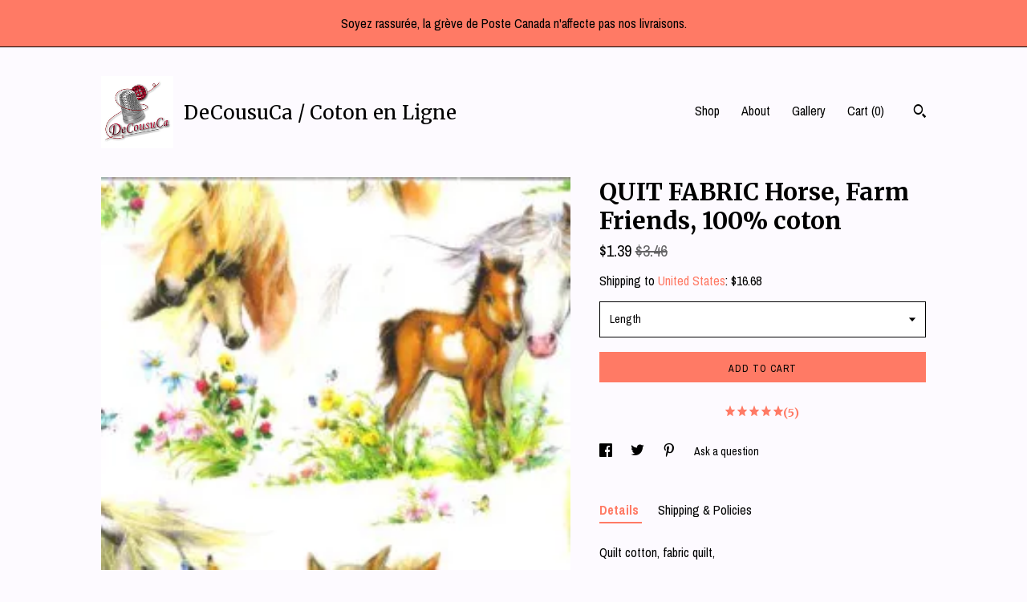

--- FILE ---
content_type: text/html; charset=UTF-8
request_url: https://www.decousuca.com/listing/1353740553/quit-fabric-horse-farm-friends-100-coton
body_size: 16211
content:
<!DOCTYPE html>
<html prefix="og: http://ogp.me/ns#" lang="en">
    <head>
        <meta name="viewport" content="width=device-width, initial-scale=1, user-scalable=yes"/><meta property="content-type" content="text/html; charset=UTF-8" />
    <meta property="X-UA-Compatible" content="IE=edge" /><link rel="icon" href="https://i.etsystatic.com/10908009/r/isla/2c771e/49529041/isla_75x75.49529041_k9az4j7q.jpg" type="image/x-icon" /><meta name="description" content="Quilt cotton, fabric quilt, 100% cottonFE 9 X22 (23cm x 55cm)FQ 18 X22 (55cm x 55cm)1/4 yard 9 X44 (23cm x 110cm)1/2 yard 18 X44 (45cm x 110cm)3/4 yard 27 X44 (70cm x 110cm)1 yard 36 X44 (90cm x 110cm)Perfect for quilt, apron, curtain, garment, pillowcase and many projects.Company: QUILTERS CHOICEC" />

<meta property="og:url" content="https://www.decousuca.com//listing/1353740553/quit-fabric-horse-farm-friends-100-coton" />
<meta property="og:type" content="product" />
<meta property="og:title" content="QUIT FABRIC Horse, Farm Friends, 100% coton" />
<meta property="og:description" content="Quilt cotton, fabric quilt, 100% cottonFE 9 X22 (23cm x 55cm)FQ 18 X22 (55cm x 55cm)1/4 yard 9 X44 (23cm x 110cm)1/2 yard 18 X44 (45cm x 110cm)3/4 yard 27 X44 (70cm x 110cm)1 yard 36 X44 (90cm x 110cm)Perfect for quilt, apron, curtain, garment, pillowcase and many projects.Company: QUILTERS CHOICEC" />
<meta property="og:image" content="https://i.etsystatic.com/10908009/r/il/837f53/4422648547/il_fullxfull.4422648547_1zoa.jpg" />
<meta property="og:site_name" content="DeCousuCa / Coton en Ligne" />

<meta name="twitter:card" content="summary_large_image" />
<meta name="twitter:title" content="QUIT FABRIC Horse, Farm Friends, 100% coton" />
<meta name="twitter:description" content="Quilt cotton, fabric quilt, 100% cottonFE 9 X22 (23cm x 55cm)FQ 18 X22 (55cm x 55cm)1/4 yard 9 X44 (23cm x 110cm)1/2 yard 18 X44 (45cm x 110cm)3/4 yard 27 X44 (70cm x 110cm)1 yard 36 X44 (90cm x 110cm)Perfect for quilt, apron, curtain, garment, pillowcase and many projects.Company: QUILTERS CHOICEC" />
<meta name="twitter:image" content="https://i.etsystatic.com/10908009/r/il/837f53/4422648547/il_fullxfull.4422648547_1zoa.jpg" /><link rel="canonical" href="https://www.decousuca.com/listing/1353740553/quit-fabric-horse-farm-friends-100-coton" /><script nonce="WTaUufX6mzpo5EAo+KpOrUQK">
    !function(e){var r=e.__etsy_logging={};r.errorQueue=[],e.onerror=function(e,o,t,n,s){r.errorQueue.push([e,o,t,n,s])},r.firedEvents=[];r.perf={e:[],t:!1,MARK_MEASURE_PREFIX:"_etsy_mark_measure_",prefixMarkMeasure:function(e){return"_etsy_mark_measure_"+e}},e.PerformanceObserver&&(r.perf.o=new PerformanceObserver((function(e){r.perf.e=r.perf.e.concat(e.getEntries())})),r.perf.o.observe({entryTypes:["element","navigation","longtask","paint","mark","measure","resource","layout-shift"]}));var o=[];r.eventpipe={q:o,logEvent:function(e){o.push(e)},logEventImmediately:function(e){o.push(e)}};var t=!(Object.assign&&Object.values&&Object.fromEntries&&e.Promise&&Promise.prototype.finally&&e.NodeList&&NodeList.prototype.forEach),n=!!e.CefSharp||!!e.__pw_resume,s=!e.PerformanceObserver||!PerformanceObserver.supportedEntryTypes||0===PerformanceObserver.supportedEntryTypes.length,a=!e.navigator||!e.navigator.sendBeacon,p=t||n,u=[];t&&u.push("fp"),s&&u.push("fo"),a&&u.push("fb"),n&&u.push("fg"),r.bots={isBot:p,botCheck:u}}(window);
</script>
        <title>QUIT FABRIC Horse, Farm Friends, 100% coton</title>
    <link rel="stylesheet" href="https://www.etsy.com/ac/sasquatch/css/custom-shops/themes/trellis/main.2ee84c9600b38b.css" type="text/css" />
        <style id="font-style-override">
    @import url(https://fonts.googleapis.com/css?family=Merriweather:400,700|Archivo+Narrow:400,700);

    body, .btn, button {
        font-family: 'Archivo Narrow';
    }

    h1, .h1, h2, .h2, h3, .h3, h4,
    .h4, h5, .h5, h6, .h6 {
        font-family: 'Merriweather';
        font-weight: 700;
    }

    strong, .strong {
        font-weight: 700;
    }

    .primary-font {
        font-family: 'Merriweather';
    }

    .secondary-font {
        font-family: 'Archivo Narrow';
    }

</style>
        <style id="theme-style-overrides"> .compact-header .nav-toggle .patty, .compact-header .nav-toggle:before, .compact-header .nav-toggle:after {  background: #000000; } .compact-header .nav-wrapper, .compact-header nav {  background: #fdfaff; } body, .shop-sections-nav .shop-sections-menu ul, .header .site-search .search {  background: #fdfaff; } .header .site-search .search::after {  border-bottom-color: #fdfaff; } body, a, .cart-trigger, .search-trigger, .featured-listings .featured-listings-slide .listing-details, .reviews .anchor-destination {  color: #000000; } .btn {  background: #ff7a65;  border-color: #ff7a65;  color: #000000; } .btn:hover {  background: #ff7a65; } footer .divider {  border: none; } .listing-tabs .tab-triggers .tab-selected {  color: #ff7a65;  border-color: #ff7a65; } .dot-indicators .slick-active button {  background: #ff7a65;  border-color: #ff7a65; } .dot-indicators button {  background: #000000; } .page-link.selected {  color: #ff7a65;  border-bottom: 1px solid #000; } .listing-description a, .tab-content a, .shipping-locale a, .cart .cart-shipping-total a:hover, .eu-dispute-content a, .reviews.anchor a {  color: #ff7a65; } .post-date > * {  background: #fdfaff; } .post-tags .post-tag {  background: #ff7a65;  color: #000000; } .pattern-blog.post-page .related-links a, .btn-link {  background: #fdfaff;  color: #000000; } .tab-content .eu-dispute-trigger-link {  color: #ff7a65; } .announcement {  background: #ff7a65;  color: #000000; } .module-event-item {  border-color: #ff7a65; }</style>
        
    </head>
    <body class="cart-dropdown with-announcement" data-nnc="3:1768849243:l7uwmNeH-7Y0lLgnTfu1xtGdiLiI:7a46eb4d90dd36ff05c0d5720971a732ef71acd87cca7840a40bf4ec053b4810" itemscope itemtype="http://schema.org/LocalBusiness">
        
        <div class="announcement with-link" data-ui="announcement">
    <a href="https://www.etsy.com/shop/decousuca">
        <span class="announcement-message">
            Soyez rassur&eacute;e, la gr&egrave;ve de Poste Canada n&#039;affecte pas nos livraisons.
        </span>
    </a>
</div>

<div class="content-wrapper">

    <header>
    <div class="full-header header left-brand-right-nav
    title-and-icon
    
    
            
            has-icon
        
    ">
        <div class=" col-group">
            <div class="col-xs-6 primary-font">
                        <a class="branding" href="/">
                            <div class="region region-global" data-region="global">
    <div class="module pages-module module-shop-icon module-295827803610 " data-module="shop-icon">
        <div class="module-inner" data-ui="module-inner">
            <img class="shop-icon" alt="" src="//i.etsystatic.com/10908009/r/isla/483c90/48583994/isla_75x75.48583994_f1s14upu.jpg" srcset="//i.etsystatic.com/10908009/r/isla/483c90/48583994/isla_fullxfull.48583994_f1s14upu.jpg 500w,//i.etsystatic.com/10908009/r/isla/483c90/48583994/isla_500x500.48583994_f1s14upu.jpg 500w,//i.etsystatic.com/10908009/r/isla/483c90/48583994/isla_360x360.48583994_f1s14upu.jpg 360w,//i.etsystatic.com/10908009/r/isla/483c90/48583994/isla_280x280.48583994_f1s14upu.jpg 280w,//i.etsystatic.com/10908009/r/isla/483c90/48583994/isla_180x180.48583994_f1s14upu.jpg 180w,//i.etsystatic.com/10908009/r/isla/483c90/48583994/isla_140x140.48583994_f1s14upu.jpg 140w,//i.etsystatic.com/10908009/r/isla/483c90/48583994/isla_75x75.48583994_f1s14upu.jpg 75w" />
        </div>
    </div>
</div>
                            <div class="region region-global" data-region="global">
    <div class="module pages-module module-shop-name module-140382168100 " data-module="shop-name">
        <div class="module-inner" data-ui="module-inner">
            <span class="module-shop-name-text shop-name" data-ui="text" itemprop="name">
    DeCousuCa / Coton en Ligne
</span>
        </div>
    </div>
</div>
                        </a>
            </div>

            <div class="col-xs-6">
                <ul class="nav">
                    
<li>
    <a href="/shop" >
        Shop
    </a>
</li>
                    
                    
<li>
    <a href="/about" >
        About
    </a>
</li>
                    
                    
<li>
    <a href="/gallery" >
        Gallery
    </a>
</li>

                    
                    <li class="nav-cart">                
                        <a href="#" data-module="cart-trigger" class="cart-trigger">
                            Cart (<span data-ui="cart-count">0</span>)
                        </a>
                    </li>
                    
                        <li>
                                <div data-module="search-trigger" class="site-search">
        <button class="ss-etsy ss-search search-trigger" data-ui="search-trigger" aria-label="Search"></button>
        <form data-ui="search-bar" class="search" action="/search">
            <input name="q" type="text" placeholder="Search..." aria-label="Search">
            <input class="btn" type="submit" value="Go">
        </form>
    </div>
                        </li>
                </ul>
            </div>
        </div>
    </div>
    
    <div data-module="hamburger-nav" class="compact-header title-and-icon
    
    
            
            has-icon
        
    ">
    <div class="nav-wrapper">
        <div class="col-group">
            <div class="col-xs-12">
                <button aria-label="toggle navigation" class="nav-toggle" data-ui="toggle">
                    <div class="patty"></div>
                </button>

                <div class="cart-trigger-wrapper">
                    <button data-module="cart-trigger" class="ss-etsy ss-cart cart-trigger" aria-label="Cart">
                        <span class="cart-count" data-ui="cart-count">0</span>
                    </button>
                </div>

                <div class="branding primary-font">
                    
                     <h2 class="h2 logo"> 
                                <a href="/">
            <div class="logo-image-and-title-container">
                <div class="logo-image-container">
                        <div class="region region-global" data-region="global">
    <div class="module pages-module module-shop-icon module-295827803610 " data-module="shop-icon">
        <div class="module-inner" data-ui="module-inner">
            <img class="shop-icon" alt="" src="//i.etsystatic.com/10908009/r/isla/483c90/48583994/isla_75x75.48583994_f1s14upu.jpg" srcset="//i.etsystatic.com/10908009/r/isla/483c90/48583994/isla_fullxfull.48583994_f1s14upu.jpg 500w,//i.etsystatic.com/10908009/r/isla/483c90/48583994/isla_500x500.48583994_f1s14upu.jpg 500w,//i.etsystatic.com/10908009/r/isla/483c90/48583994/isla_360x360.48583994_f1s14upu.jpg 360w,//i.etsystatic.com/10908009/r/isla/483c90/48583994/isla_280x280.48583994_f1s14upu.jpg 280w,//i.etsystatic.com/10908009/r/isla/483c90/48583994/isla_180x180.48583994_f1s14upu.jpg 180w,//i.etsystatic.com/10908009/r/isla/483c90/48583994/isla_140x140.48583994_f1s14upu.jpg 140w,//i.etsystatic.com/10908009/r/isla/483c90/48583994/isla_75x75.48583994_f1s14upu.jpg 75w" />
        </div>
    </div>
</div>
                </div>
                    <div class="region region-global" data-region="global">
    <div class="module pages-module module-shop-name module-140382168100 " data-module="shop-name">
        <div class="module-inner" data-ui="module-inner">
            <span class="module-shop-name-text shop-name" data-ui="text" itemprop="name">
    DeCousuCa / Coton en Ligne
</span>
        </div>
    </div>
</div>
            </div>
        </a>


                     </h2> 
                    
                </div>
            </div>
        </div>
        <nav>
            <ul>
                    <li>
                        <form data-ui="search-bar" class="search" action="/search">
                            <div class="input-prepend-item">
                                <span class="ss-icon ss-search"></span>
                            </div>
                            <input name="q" type="search" aria-label="Search" placeholder="Search...">
                        </form>
                    </li>

                
<li>
    <a href="/shop" >
        Shop
    </a>
</li>
                
                
<li>
    <a href="/about" >
        About
    </a>
</li>
                
                
<li>
    <a href="/gallery" >
        Gallery
    </a>
</li>

                
                    
<li>
    <a href="/contact-us" >
        Contact Us
    </a>
</li>            </ul>
        </nav>
    </div>

    <div class="blocker" data-ui="toggle"></div>
</div>
</header>
    <div class="col-group">
        <div class="col-xs-12 col-md-7">
                <div data-ui="stacked-images" class="image-carousel stacked-images">
    <div data-ui="slides">
            <img src="https://i.etsystatic.com/10908009/r/il/837f53/4422648547/il_fullxfull.4422648547_1zoa.jpg" data-ui="slide" class="listing-image zoom-image  clickable " alt="gallery photo"/>
            <img src="https://i.etsystatic.com/10908009/r/il/f1f6e7/4626296626/il_fullxfull.4626296626_a3g3.jpg" data-ui="slide" class="listing-image zoom-image  clickable " alt="gallery photo"/>
            <img src="https://i.etsystatic.com/10908009/r/il/060487/4662146311/il_fullxfull.4662146311_ixvn.jpg" data-ui="slide" class="listing-image zoom-image  clickable " alt="gallery photo"/>
            <img src="https://i.etsystatic.com/10908009/r/il/fffb54/1531799472/il_fullxfull.1531799472_nsbu.jpg" data-ui="slide" class="listing-image zoom-image  clickable " alt="gallery photo"/>
            <img src="https://i.etsystatic.com/10908009/r/il/a446bc/5143696774/il_fullxfull.5143696774_bs3r.jpg" data-ui="slide" class="listing-image zoom-image  clickable " alt="gallery photo"/>
    </div>
</div>

        </div>

        <div class="col-xs-12 col-md-5">
            <div class="listing-purchase-box mb-xs-3" data-module="listing-purchase-box">
    <h1 class="listing-title">
    QUIT FABRIC Horse, Farm Friends, 100% coton
</h1><p class="listing-price">
    <span>
                <span data-ui="price" class="price-with-discount">
                    <span data-ui="discounted-price"><span class='currency-symbol'>$</span><span class='currency-value'>1.39</span></span>
                    <span data-ui="base-price" class="line-through">$3.46</span>
                </span>

    </span>
</p>

    <img height="1" width="1" id="fb-view-content" data-title="QUIT FABRIC Horse, Farm Friends, 100% coton" style="display:none" src="https://www.facebook.com/tr?id=&amp;ev=ViewContent&amp;cd[currency]=USD&amp;cd[value]=3.46&amp;cd[content_name]=QUIT FABRIC Horse, Farm Friends, 100% coton"/>
                <div class="shipping-locale" data-module="shipping-trigger">
        <div class="shipping-locale-details " data-ui="shipping-locale-details">
            <span>Shipping to </span>
            <a href="#" data-ui="shipping-country">United States</a>:
            <span data-ui="free-shipping" class="hidden">Free</span>
            <span data-ui="shipping-cost">$16.68</span>
        </div>

    </div>
        <form data-ui="form">
    <div data-ui="variation-selects">
        <div class="custom-select" data-variation-select data-ui="custom-select" data-selected-prefix="Length: " data-error-text="Please select an option">
    <div class="custom-select-label"><br></div>
    <div class="caret"></div>

    <select name="listing_variation_id">
        <option value="" selected>
            Length
        </option>
        <option value="3044260880">
            FE 9&quot;X22&quot; ($1.39)
        </option>
        <option value="3059489085">
            FQ 18&#39;&#39; x 22&#39;&#39; ($2.27)
        </option>
        <option value="3059489087">
            1/4 yard 9&quot;X44&quot; ($2.27)
        </option>
        <option value="3044260886">
            1/2 yard 18&#39;&#39; X 44&#39;&#39; ($4.05)
        </option>
        <option value="3044260888">
            3/4 yard 27&#39;&#39; X 44&#39;&#39; ($5.65)
        </option>
        <option value="3044260890">
            1 yard 36&#39;&#39; X 44&quot; ($7.16)
        </option>
        <option value="3044260894">
            30cmX115cm (12&quot;X45&quot;) ($3.10)
        </option>
        <option value="3044260896">
            DEMI-MÈTRE 50X115CM ($5.39)
        </option>
        <option value="3059489091">
            AU MÈTRE 100X115CM ($8.05)
        </option>
    </select>
</div>

<input name="quantity" type="hidden" value="1" />

<input name="offeringId" type="hidden" value="" />
    </div>


    <div class="error-message hidden" data-ui="error-message" data-cart-error-msg="There was a cart error." data-multiple-errors-msg="Please select from the available options" data-generic-error="There was an error changing your options. Please try again in a few minutes." data-zero-inventory-error-msg="Sorry, this item has sold."></div>


    <input type="hidden" name="quantity" value="1" />

    <div class="actions">
        <button type="submit" class="btn btn-primary"
                              data-ui="submit-button">
            <span data-ui="loading-indicator" class="spinner spinner-submit">
                <span>Loading</span>
            </span>

            <span>
                Add to cart
            </span>
        </button>
    </div>

    <input name="listingId" type="hidden" value="1353740553" />
</form>

        <div class="reviews anchor">
        <a href="#reviews-module" data-ui="reviews-anchor" class="anchor-flex">
            <div class="stars" itemprop="aggregateRating" itemscope itemtype="http://schema.org/AggregateRating">
    <span itemprop="ratingValue">
        <div data-rating="1" class="rating lit">
            <span class="ss-star"></span>
        </div>
        <div data-rating="2" class="rating lit">
            <span class="ss-star"></span>
        </div>
        <div data-rating="3" class="rating lit">
            <span class="ss-star"></span>
        </div>
        <div data-rating="4" class="rating lit">

            <span class="ss-star"></span>
        </div>
        <div data-rating="5" class="rating lit">
            <span class="ss-star"></span>
        </div>
    </span>
</div>
            <h3 class="heading">(5)</h3>
        </a>
    </div>
</div>
                <div data-module="share" class="listing-share">
        <ul>
                <li>
                    <a href="#" aria-label="social media share for  facebook" data-url="//www.facebook.com/sharer.php?&u=https%3A%2F%2Fwww.decousuca.com%2F%2Flisting%2F1353740553%2Fquit-fabric-horse-farm-friends-100-coton&t=QUIT+FABRIC+Horse%2C+Farm+Friends%2C+100%25+coton" data-ui="share-link" data-popup-height="400" data-popup-width="600">
                        <span class="ss-icon ss-facebook" ></span>
                    </a>
                </li>
                <li>
                    <a href="#" aria-label="social media share for  twitter" data-url="//twitter.com/intent/tweet?status=QUIT+FABRIC+Horse%2C+Farm+Friends%2C+100%25+coton+https%3A%2F%2Fwww.decousuca.com%2F%2Flisting%2F1353740553%2Fquit-fabric-horse-farm-friends-100-coton" data-ui="share-link" data-popup-height="400" data-popup-width="600">
                        <span class="ss-icon ss-twitter" ></span>
                    </a>
                </li>
                <li>
                    <a href="#" aria-label="social media share for  pinterest" data-url="//www.pinterest.com/pin/create/button/?url=https%3A%2F%2Fwww.decousuca.com%2F%2Flisting%2F1353740553%2Fquit-fabric-horse-farm-friends-100-coton&media=https%3A%2F%2Fi.etsystatic.com%2F10908009%2Fr%2Fil%2F837f53%2F4422648547%2Fil_fullxfull.4422648547_1zoa.jpg&description=QUIT+FABRIC+Horse%2C+Farm+Friends%2C+100%25+coton" data-ui="share-link" data-popup-height="600" data-popup-width="800">
                        <span class="ss-icon ss-pinterest" ></span>
                    </a>
                </li>
                <li>
                    <a href="#" data-module="convo-trigger" data-convo-trigger-location="purchase-box" class="" >
    Ask a question
</a>
                </li>
        </ul>
    </div>
                <div data-module="tabs" class="listing-tabs">
        <ul class="tab-triggers">
            <li>
                <a href="#" data-ui="tab-trigger" class="tab-selected">
                    Details
                </a>
            </li>
            <li>
                <a href="#" data-ui="tab-trigger">
                    Shipping &amp; Policies
                </a>
            </li>
        </ul>

        <div class="tab-contents">
            <div data-ui="tab-content" class="tab-content">
                    <div data-module="listing-description">
        <p>
            Quilt cotton, fabric quilt, <br><br>100% cotton<br><br>FE 9 &quot;X22&quot; (23cm x 55cm)<br>FQ 18 &quot;X22&quot; (55cm x 55cm)<br>1/4 yard 9 &quot;X44&quot; (23cm x 110cm)<br>1/2 yard 18 &quot;X44&quot; (45cm x 110cm)<br>3/4 yard 27 &quot;X44&quot; (70cm x 110cm)<br>1 yard 36 &quot;X44&quot; (90cm x 110cm)<br><br>Perfect for quilt, apron, curtain, garment, pillowcase and many projects.<br><br>Company: QUILTERS CHOICE<br>Collection: QC701<br><br>Thank you for visiting my store<br><a href="https://decousuca.etsy.com" target="_blank">https://decousuca.etsy.com</a><br><br>You can open your Etsy store by clicking on this link:<br><a href="https://etsy.me/2TIAiSA" target="_blank">https://etsy.me/2TIAiSA</a><br>You and I will receive 40 worksheets for free.<br>Fill out the form and let&#39;s go.<br><br>Delivered by Canada Post with tracking code<br>Canada and USA, 3-7 business days
        </p>
    </div>
            </div>

            <div data-ui="tab-content" class="tab-content tab-content-hidden">
                    <div class="structured-policy-page">
    <div class="structured-policies">
                <div class="structured-policy-section">
            <h3>Shipping from Canada</h3>

<h4>Processing time</h4>
    <p>1-2 business days</p>

    <h4>Estimated shipping times</h4>

    <ul class="estimate-list">
                <li>
                    Canada : 1 - 4 weeks
                </li>
                <li>
                    United States : 1 - 4 weeks
                </li>
                <li>
                    Europe : 1 - 4 weeks
                </li>
    </ul>
    <p>I'll do my best to meet these shipping estimates, but can't guarantee them. Actual delivery time will depend on the shipping method you choose.</p>

    <h4>Customs and import taxes</h4>
    <p>Buyers are responsible for any customs and import taxes that may apply. I'm not responsible for delays due to customs.</p>
</div>
        <div class="structured-policy-section">
    <h3>Payment Options</h3>
    <div class="b pb-xs-2 secure-options no-subheader">
        <span class="ss-etsy secure-lock ss-lock pr-xs-1"></span>Secure options
    </div>
    <ul class="payment-types">
        <li class="dc-icon-list">
            <span class="dc-payment-icon pi-visa"></span>
        </li>
        <li class="dc-icon-list">
            <span class="dc-payment-icon pi-mastercard"></span>
        </li>
        <li class="dc-icon-list">
            <span class="dc-payment-icon pi-amex"></span>
        </li>
        <li class="dc-icon-list">
            <span class="dc-payment-icon pi-discover"></span>
        </li>
        <li class="dc-icon-list">
            <span class="dc-payment-icon pi-paypal"></span>
        </li>
        <li class="dc-icon-list">
            <span class="dc-payment-icon pi-apple-pay"></span>
        </li>
        <li class="dc-icon-list">
            <span class="dc-payment-icon pi-sofort"></span>
        </li>
        <li class="dc-icon-list">
            <span class="dc-payment-icon pi-ideal"></span>
        </li>
        <li class="dc-icon-list text-gray-lighter text-smaller">
            <span class="dc-payment-icon pi-giftcard mr-xs-1"></span> <span class="text-smaller">Accepts Etsy gift cards </span>
        </li>
</ul>
</div>        <div class="structured-policy-section">
    <h3>Returns & Exchanges</h3>





    <h4>I don't accept returns, exchanges, or cancellations</h4>
    <p>But please contact me if you have any problems with your order.</p>



</div>
                    <div class="structured-policy-section structured-faqs">
        <h3>Frequently Asked Questions</h3>
                    <h4>Sizing details</h4>
                    <p>The fabrics are cut continuously. If you order 2 yards, they arrive in a 2 yard piece.<br />
Applicable on cottons sold alone or in bundles.</p>
                    <h4>Shipping</h4>
                    <p><br />
<br />
<br />
<br />
<br />
</p>
                    <h4>ORDER CANCELLATION</h4>
                    <p>A fee of $0.50 per item will be charged for the restocking of products in the event of cancellation.</p>
    </div>
    </div>
</div>
            </div>
        </div>
    </div>
            <div data-module="reviews" class="reviews"
     data-offset="0" data-limit="5" data-shop-id="10908009" data-listing-id="1353740553">
    <div class="review-header">
        <a class="anchor-destination" name="reviews-module">
            <h3 class="heading">Reviews (5)</h3>
        </a>
        <div class="review-average">
            <h3 class="heading">Average:</h3>
            <div class="stars" itemprop="aggregateRating" itemscope itemtype="http://schema.org/AggregateRating">
    <span itemprop="ratingValue">
        <div data-rating="1" class="rating lit">
            <span class="ss-star"></span>
        </div>
        <div data-rating="2" class="rating lit">
            <span class="ss-star"></span>
        </div>
        <div data-rating="3" class="rating lit">
            <span class="ss-star"></span>
        </div>
        <div data-rating="4" class="rating lit">

            <span class="ss-star"></span>
        </div>
        <div data-rating="5" class="rating lit">
            <span class="ss-star"></span>
        </div>
    </span>
</div>
        </div>
    </div>
    <div data-ui="review-list">
        <div  itemprop="review" itemscope itemtype="http://schema.org/Review" class="review" data-ui="review">
    <div class="col-group col-flush">
        <div class="col-xs-5 align-left">
            <div class="stars">
                <span itemprop="ratingValue">
                    <div data-rating="1" class="rating lit">
                        <span class="ss-star" title="Disappointed"></span>
                    </div>
                    <div data-rating="2" class="rating lit">
                        <span class="ss-star" title="Not a fan"></span>
                    </div>
                    <div data-rating="3" class="rating lit">
                        <span class="ss-star" title="It's okay"></span>
                    </div>
                    <div data-rating="4" class="rating lit">

                        <span class="ss-star" title="Like it"></span>
                    </div>
                    <div data-rating="5" class="rating lit">
                        <span class="ss-star" title="Love it"></span>
                    </div>
                </span>
            </div>
        </div>
        <div class="col-xs-7 align-right">
            <div itemprop="datePublished" content="">
                <p class="date"> Jun 22, 2025 </p>
            </div>
        </div>
    </div>
    <div class="appreciation-photo">
        <p itemprop="reviewBody" class="review-text">Merci!  Excellent service & fabric as always!!</p>
    </div>
    <div class="byline">
        <img src="https://i.etsystatic.com/site-assets/images/avatars/default_avatar.png?width=75" width="25" height="25" class="avatar-img" />
        <p itemprop="author" class="reviewer-name">Lynn</p>
    </div>
    <br/>
</div>
<div  itemprop="review" itemscope itemtype="http://schema.org/Review" class="review" data-ui="review">
    <div class="col-group col-flush">
        <div class="col-xs-5 align-left">
            <div class="stars">
                <span itemprop="ratingValue">
                    <div data-rating="1" class="rating lit">
                        <span class="ss-star" title="Disappointed"></span>
                    </div>
                    <div data-rating="2" class="rating lit">
                        <span class="ss-star" title="Not a fan"></span>
                    </div>
                    <div data-rating="3" class="rating lit">
                        <span class="ss-star" title="It's okay"></span>
                    </div>
                    <div data-rating="4" class="rating lit">

                        <span class="ss-star" title="Like it"></span>
                    </div>
                    <div data-rating="5" class="rating lit">
                        <span class="ss-star" title="Love it"></span>
                    </div>
                </span>
            </div>
        </div>
        <div class="col-xs-7 align-right">
            <div itemprop="datePublished" content="">
                <p class="date"> Apr 4, 2024 </p>
            </div>
        </div>
    </div>
    <div class="appreciation-photo">
        <p itemprop="reviewBody" class="review-text">Best service and quality ever.</p>
    </div>
    <div class="byline">
        <img src="https://i.etsystatic.com/iusa/9329a1/36457033/iusa_75x75.36457033_sybh.jpg?version=0" width="25" height="25" class="avatar-img" />
        <p itemprop="author" class="reviewer-name">Claire Lanteigne-Palmer</p>
    </div>
    <br/>
</div>
<div  itemprop="review" itemscope itemtype="http://schema.org/Review" class="review" data-ui="review">
    <div class="col-group col-flush">
        <div class="col-xs-5 align-left">
            <div class="stars">
                <span itemprop="ratingValue">
                    <div data-rating="1" class="rating lit">
                        <span class="ss-star" title="Disappointed"></span>
                    </div>
                    <div data-rating="2" class="rating lit">
                        <span class="ss-star" title="Not a fan"></span>
                    </div>
                    <div data-rating="3" class="rating lit">
                        <span class="ss-star" title="It's okay"></span>
                    </div>
                    <div data-rating="4" class="rating lit">

                        <span class="ss-star" title="Like it"></span>
                    </div>
                    <div data-rating="5" class="rating lit">
                        <span class="ss-star" title="Love it"></span>
                    </div>
                </span>
            </div>
        </div>
        <div class="col-xs-7 align-right">
            <div itemprop="datePublished" content="">
                <p class="date"> Oct 23, 2023 </p>
            </div>
        </div>
    </div>
    <div class="appreciation-photo">
        <p itemprop="reviewBody" class="review-text">Really lovely fabric !!  Very happy with this choice.  : )</p>
    </div>
    <div class="byline">
        <img src="https://i.etsystatic.com/site-assets/images/avatars/default_avatar.png?width=75" width="25" height="25" class="avatar-img" />
        <p itemprop="author" class="reviewer-name">Helen</p>
    </div>
    <br/>
</div>
<div  itemprop="review" itemscope itemtype="http://schema.org/Review" class="review" data-ui="review">
    <div class="col-group col-flush">
        <div class="col-xs-5 align-left">
            <div class="stars">
                <span itemprop="ratingValue">
                    <div data-rating="1" class="rating lit">
                        <span class="ss-star" title="Disappointed"></span>
                    </div>
                    <div data-rating="2" class="rating lit">
                        <span class="ss-star" title="Not a fan"></span>
                    </div>
                    <div data-rating="3" class="rating lit">
                        <span class="ss-star" title="It's okay"></span>
                    </div>
                    <div data-rating="4" class="rating lit">

                        <span class="ss-star" title="Like it"></span>
                    </div>
                    <div data-rating="5" class="rating lit">
                        <span class="ss-star" title="Love it"></span>
                    </div>
                </span>
            </div>
        </div>
        <div class="col-xs-7 align-right">
            <div itemprop="datePublished" content="">
                <p class="date"> Sep 12, 2023 </p>
            </div>
        </div>
    </div>
    <div class="appreciation-photo">
        <p itemprop="reviewBody" class="review-text">This fabric is so darling cute!</p>
    </div>
    <div class="byline">
        <img src="https://i.etsystatic.com/iusa/430665/99511407/iusa_75x75.99511407_j2x7.jpg?version=0" width="25" height="25" class="avatar-img" />
        <p itemprop="author" class="reviewer-name">Chantal</p>
    </div>
    <br/>
</div>
<div  itemprop="review" itemscope itemtype="http://schema.org/Review" class="review" data-ui="review">
    <div class="col-group col-flush">
        <div class="col-xs-5 align-left">
            <div class="stars">
                <span itemprop="ratingValue">
                    <div data-rating="1" class="rating lit">
                        <span class="ss-star" title="Disappointed"></span>
                    </div>
                    <div data-rating="2" class="rating lit">
                        <span class="ss-star" title="Not a fan"></span>
                    </div>
                    <div data-rating="3" class="rating lit">
                        <span class="ss-star" title="It's okay"></span>
                    </div>
                    <div data-rating="4" class="rating lit">

                        <span class="ss-star" title="Like it"></span>
                    </div>
                    <div data-rating="5" class="rating lit">
                        <span class="ss-star" title="Love it"></span>
                    </div>
                </span>
            </div>
        </div>
        <div class="col-xs-7 align-right">
            <div itemprop="datePublished" content="">
                <p class="date"> Jan 22, 2023 </p>
            </div>
        </div>
    </div>
    <div class="appreciation-photo">
        <p itemprop="reviewBody" class="review-text">Lovely fabric, quick shipping, thank you!</p>
    </div>
    <div class="byline">
        <img src="https://i.etsystatic.com/iusa/1799a8/69303535/iusa_75x75.69303535_i35h.jpg?version=0" width="25" height="25" class="avatar-img" />
        <p itemprop="author" class="reviewer-name">Jeannette HS</p>
    </div>
    <br/>
</div>
    </div>
</div>
        </div>
    </div>
</div>

<footer data-module="footer">
        
    <div class="content-wrapper">
        <div class="col-group">
            <div class="col-xs-12">
                <div class="divider"></div>
            </div>

            <div class="col-xs-12 col-md-3">
                <div class="footer-section">
                    <h3 class="truncated">DeCousuCa / Coton en Ligne</h3>
                </div>
            </div>

            <div class="col-xs-12 col-md-3">
                <div class="footer-section">
                    <h3 class="heading">
                        Navigate
                    </h3>
                    <nav>
                        <ul>
                            
<li>
    <a href="/shop" >
        Shop
    </a>
</li>
                            
                            
<li>
    <a href="/about" >
        About
    </a>
</li>
                            
<li>
    <a href="/policy" >
        Shipping and Policies
    </a>
</li>
                            
<li>
    <a href="/contact-us" >
        Contact Us
    </a>
</li>
                            
                            
<li>
    <a href="/gallery" >
        Gallery
    </a>
</li>
                            
                        </ul>
                    </nav>
                </div>
            </div>

            <div class="col-xs-12 col-md-3">
                    <h3 class="heading">
                        Elsewhere
                    </h3>

                    <nav>
                        <ul>
                                <li>
                                    <a href="https://www.facebook.com/decousu.ca/?ref=hl" target="_blank">
                                        Facebook
                                    </a>
                                </li>
                                <li>
                                    <a href="https://www.pinterest.com/decousuca/" target="_blank">
                                        Pinterest
                                    </a>
                                </li>
                        </ul>
                    </nav>
            </div>

            <div class="col-xs-12 col-md-3">
                <div class="footer-section footer-fine-print">
                    <h3 class="heading">
                        Fine Print
                    </h3>
                    <ul>
                        <li>
                            All rights reserved
                        </li>
                        <li class="break-long">
                            &copy; 2026 DeCousuCa / Coton en Ligne
                        </li>
                        <li class="footer-powered">
                            <a href="https://www.etsy.com/pattern?ref=decousuca-pwrdby" target="_blank" data-no-preview-hijack>
                                Powered by Etsy
                            </a>
                        </li>
                    </ul>
                </div>
            </div>
        </div>
    </div>
</footer>

    <div data-module="cart" class="cart" role="dialog">
        <div class="store-cart-container" data-ui="cart-box" tabindex="0">
            <div class="store-cart-box">
                <div class="cart-header">
                        <span class="item-count">0 items in your cart</span>
                    <button class="close-cart" data-ui="close-cart" aria-label="Close">Close</button>
                    <button class="close-cart-x-button" data-ui="close-cart" aria-label="Close"> <span class="close-cart-x-icon"></span> </button>
                </div>

                <div class="cart-content clearfix" data-ui="cart-content">
                        <div class="cart-empty">
                            <h3>Keep shopping! :)</h3>
                        </div>
                </div>

            </div>
        </div>
    </div>
 <div class="impressum-form-container">
    <div class="impressum impressum-form" data-ui="impressum">
        <div class="inner-container">
            <div class="impressum-header">
                <h3>Legal imprint</h3>
                <div class="impressum-content" data-ui="impressum-content"></div>
            </div>
             <div class="impressum-close-btn form-button-container">
                <button class="btn" data-ui="impressum-close-btn">
                    <span class="btn-text">Close</span>
                </button>
            </div>
        </div>
    </div>
</div>
    <div data-ui="zoom" data-module="zoom" class="zoom-listing-carousel dot-indicators">
        <div data-ui="zoom-flag" class="zoom-flag"></div>
        <div class="zoom-share">
            <div data-module="share">
                <span class="share-text"> Share </span>
                    <a class="ss-icon" aria-label="social media share for  facebook" data-url="//www.facebook.com/sharer.php?&u=https%3A%2F%2Fwww.decousuca.com%2F%2Flisting%2F1353740553%2Fquit-fabric-horse-farm-friends-100-coton&t=QUIT+FABRIC+Horse%2C+Farm+Friends%2C+100%25+coton" target="_blank" data-ui="share-link" data-popup-height="400" data-popup-width="600">
                        <span class="ss-icon ss-facebook"></span>
                    </a>
                    <a class="ss-icon" aria-label="social media share for  twitter" data-url="//twitter.com/intent/tweet?status=QUIT+FABRIC+Horse%2C+Farm+Friends%2C+100%25+coton+https%3A%2F%2Fwww.decousuca.com%2F%2Flisting%2F1353740553%2Fquit-fabric-horse-farm-friends-100-coton" target="_blank" data-ui="share-link" data-popup-height="400" data-popup-width="600">
                        <span class="ss-icon ss-twitter"></span>
                    </a>
                    <a class="ss-icon" aria-label="social media share for  pinterest" data-url="//www.pinterest.com/pin/create/button/?url=https%3A%2F%2Fwww.decousuca.com%2F%2Flisting%2F1353740553%2Fquit-fabric-horse-farm-friends-100-coton&media=https%3A%2F%2Fi.etsystatic.com%2F10908009%2Fr%2Fil%2F837f53%2F4422648547%2Fil_fullxfull.4422648547_1zoa.jpg&description=QUIT+FABRIC+Horse%2C+Farm+Friends%2C+100%25+coton" target="_blank" data-ui="share-link" data-popup-height="600" data-popup-width="800">
                        <span class="ss-icon ss-pinterest"></span>
                    </a>
            </div>
        </div>
        <div data-ui="slides" class="listing-carousel-slides"></div>

        <div data-ui="prev-arrow" class="prev-arrow-radius click-radius">
            <button href="#" aria-label="show previous listing image" class="ss-icon ss-navigateleft prev arrow zoom-icon"></button>
        </div>
        <div data-ui="next-arrow" class="next-arrow-radius click-radius">
            <button href="#" aria-label="show next listing image" class="ss-icon ss-navigateright next arrow zoom-icon"></button>
        </div>
        <span data-ui="carousel-dots" class="dots"></span>
    </div>

<div class="shipping-form-container hidden" data-ui="shipping-modal">
    <div class="shipping-form-overlay" data-ui="shipping-form-overlay"></div>
    <div class="shipping-form">
        <div class="shipping-form-header">
            <span class="shipping-form-title">Get Shipping Cost</span>
            <button class="shipping-form-close" data-ui="close-shipping-form">Close</button>
        </div>
        <form data-ui="shipping-calculator-form">
    <div class="shipping-form-content">
        <div class="error hidden" data-ui="shipping-problem" >
            <p>There was a problem calculating your shipping. Please try again.</p>
        </div>
        <div class="custom-select shipping-calculator-custom-select" data-ui="custom-select">
            <div class="custom-select-label">Choose Country</div>
            <div class="caret"></div>
            <select aria-label=Choose Country name="country_id" data-ui="shipping-country">
                <option disabled selected>Choose Country</option>
                <option disabled>----------</option>
                    <option value="CA">Canada</option>
                    <option value="US"selected>United States</option>
            </select>
        </div>
        <div class="postal-code-container hidden" data-ui="shipping-postal-code-container">
            <label>Zip or Postal Code</label>
            <div class="error hidden" data-ui="postal-code-error" >
                <p>Please Enter a Valid Zip or Postal Code</p>
            </div>
            <input name="postal_code" class="postal-code-input" type="text" data-ui="shipping-postal-code" />
        </div>
            <input name="listing_id" type="hidden" value="1353740553" data-ui="listing-id"/>
    </div>
    <div class="shipping-form-footer">
        <div class="shipping-form-button-container">
            <button class="btn btn-primary" data-ui="submit-button">
                <span class="btn-text">Update</span>
            </button>
        </div>
    </div>
</form>
    </div>
</div>
        
        <script nonce="WTaUufX6mzpo5EAo+KpOrUQK">
    window.Etsy = window.Etsy || {};
    window.Etsy.Context = {"page_guid":"10166c4ed51e.c3cabafee85f78b51106.00","clientlogger":{"is_enabled":true,"endpoint":"\/clientlog","logs_per_page":6,"id":"EuhLFJtGEaEQww1dx8v0VPU5zkce","digest":"2d68b93598678138257b970ede322d6729cf3a7e","enabled_features":["info","warn","error","basic","uncaught"]}};
</script>

<script nonce="WTaUufX6mzpo5EAo+KpOrUQK">
    __webpack_public_path__ = "https://www.etsy.com/ac/evergreenVendor/js/en-US/"
</script>
    <script src="https://www.etsy.com/ac/evergreenVendor/js/en-US/vendor_bundle.1e397356b19ae5cf6c49.js" nonce="WTaUufX6mzpo5EAo+KpOrUQK" defer></script>
    <script src="https://www.etsy.com/paula/v3/polyfill.min.js?etsy-v=v5&flags=gated&features=AbortController%2CDOMTokenList.prototype.@@iterator%2CDOMTokenList.prototype.forEach%2CIntersectionObserver%2CIntersectionObserverEntry%2CNodeList.prototype.@@iterator%2CNodeList.prototype.forEach%2CObject.preventExtensions%2CString.prototype.anchor%2CString.raw%2Cdefault%2Ces2015%2Ces2016%2Ces2017%2Ces2018%2Ces2019%2Ces2020%2Ces2021%2Ces2022%2Cfetch%2CgetComputedStyle%2CmatchMedia%2Cperformance.now" nonce="WTaUufX6mzpo5EAo+KpOrUQK" defer></script>
    <script src="https://www.etsy.com/ac/evergreenVendor/js/en-US/custom-shops/themes/trellis/main.db5a22235762c8907514.js" nonce="WTaUufX6mzpo5EAo+KpOrUQK" defer></script>
        <script type='text/javascript' nonce='WTaUufX6mzpo5EAo+KpOrUQK'>
    window.__etsy_logging=window.__etsy_logging||{perf:{}};window.__etsy_logging.url="\/\/www.etsy.com\/bcn\/beacon";window.__etsy_logging.defaults={"ab":{"xplat.runtime_config_service.ramp":["on","x","b4354c"],"custom_shops.buyer.SSL_base_redirect":["on","x","6b51d2"],"custom_shops.domains.multiple_connected_support":["on","x","ffc63f"],"osx.swedish_language":["off","x","4424ac"],"custom_shops.ssl_enabled":["on","x","74c2fc"],"custom_shops.language_translation_control":["on","x","211770"],"custom_shops.sellers.dashboard.pages":["on","x","12e2b2"],"iat.mt.de":["ineligible","e","6fe2bd"],"iat.mt.fr":["ineligible","e","781db2"],"made_for_cats.persotools.personalization_charging_cart":["off","x","74ea89"],"checkout.price_decreased_in_cart_message":["on","x","9e7469"],"checkout\/covid_shipping_restrictions":["ineligible","e","153e2d"],"checkout.memoize_purchase_state_verifier_error":["on","x","164c8f"],"checkout.use_memoized_purchase_state_data_to_verify_listing_restoration":["on","x","7aef85"],"checkout.split_shop_and_listing_cart_purchase_state_verification":["off","x","3cc63a"],"fulfillment_platform.country_to_country_multi_edd.web":["on","x","545db4"],"fulfillment_platform.country_to_country_multi_edd.boe":["ineligible","e","4b02c5"],"fulfillment_platform.usps_pm_faster_ga_experiment.web":["on","x","498eec"],"fulfillment_platform.usps_pm_faster_ga_experiment.mobile":["ineligible","e","20f21b"],"fulfillment_ml.ml_predicted_acceptance_scan.uk.operational":["on","x","74db8e"],"fulfillment_ml.ml_predicted_acceptance_scan.uk.experiment_web":["prod","x","9a5255"],"fulfillment_ml.ml_predicted_acceptance_scan.uk.experiment_mobile":["ineligible","e","865516"],"fulfillment_ml.ml_predicted_acceptance_scan.germany.operational":["off","x","4528ab"],"fulfillment_ml.ml_predicted_acceptance_scan.germany.experiment_web":["off","x","cac266"],"fulfillment_ml.ml_predicted_acceptance_scan.germany.experiment_mobile":["ineligible","e","9a29ab"],"fulfillment_platform.edd_cart_caching.web":["edd_and_arizona_cache","x","e313fc"],"fulfillment_platform.edd_cart_caching.mobile":["ineligible","e","ffb947"],"fulfillment_platform.consolidated_country_to_country_ml_times.experiment_web":["prod","x","2eac66"],"fulfillment_platform.consolidated_country_to_country_ml_times.experiment_mobile":["ineligible","e","81b585"],"android_image_filename_hack":["ineligible","e","9c9013"],"custom_shops.sellers.pattern_only_listings":["on","x","c9aef0"],"structured_data_attributes_order_dependent":["on","x","691833"],"disambiguate_usd_outside_usa":["ineligible","e","c8897d"],"builda_scss":["sasquatch","x","96bd82"],"web_components.mustache_filter_request":["on","x","fa4665"],"custom_shops.custom_pages.events":["on","x","6d3e42"],"custom_shops.custom_pages.gallery":["on","x","8fddb4"],"custom_shops.ad_track":["on","x","9a8e38"],"convos.guest_convos.guest_shardifier":["on","x","d9e244"],"custom_shops.sellers.search":["on","x","7a9a12"],"custom_shops.sellers.dashboard.module_featured":["on","x","9b0feb"],"custom_shops.sellers.secondary_font":["on","x","aa2c58"],"polyfills":["on","x","db574b"],"polyfill_experiment_4":["no_filtering","x","0e8409"]},"user_id":null,"page_guid":"10166c4ed51e.c3cabafee85f78b51106.00","page_guid_source":"guid-source-generated","version":1,"request_uuid":"EuhLFJtGEaEQww1dx8v0VPU5zkce","cdn-provider":"","header_fingerprint":"ua","header_signature":"5ea1461e449bce1cee11af152f6b3da8","ip_org":"Amazon.com","ref":"","loc":"http:\/\/www.decousuca.com\/listing\/1353740553\/quit-fabric-horse-farm-friends-100-coton","locale_currency_code":"USD","pref_language":"en-US","region":"US","detected_currency_code":"USD","detected_language":"en-US","detected_region":"US","isWhiteListedMobileDevice":false,"isMobileRequestIgnoreCookie":false,"isMobileRequest":false,"isMobileDevice":false,"isMobileSupported":false,"isTabletSupported":false,"isTouch":false,"isEtsyApp":false,"isPreviewRequest":false,"isChromeInstantRequest":false,"isMozPrefetchRequest":false,"isTestAccount":false,"isSupportLogin":false,"isInternal":false,"isInWebView":false,"botCheck":["da","dc","ua"],"isBot":true,"isSyntheticTest":false,"event_source":"customshops","browser_id":"uGnOeN--xc4iQNJhqvU94DWv3L_7","gdpr_tp":3,"gdpr_p":3,"transcend_strategy_consent_loaded_status":"FetchMiss","transcend_strategy_initial_fetch_time_ms":null,"transcend_strategy_consent_reconciled_time_ms":null,"legacy_p":3,"legacy_tp":3,"cmp_tp":false,"cmp_p":false,"device_identifier":{"source":"new_uaid_cookie","value":"uGnOeN--xc4iQNJhqvU94DWv3L_7"},"page_time":246,"load_strategy":"page_navigation"};
    !function(e,t){var n=e.__etsy_logging,o=n.url,i=n.firedEvents,a=n.defaults,r=a.ab||{},s=n.bots.botCheck,c=n.bots.isBot;n.mergeObject=function(e){for(var t=1;t<arguments.length;t++){var n=arguments[t];for(var o in n)Object.prototype.hasOwnProperty.call(n,o)&&(e[o]=n[o])}return e};!a.ref&&(a.ref=t.referrer),!a.loc&&(a.loc=e.location.href),!a.webkit_page_visibility&&(a.webkit_page_visibility=t.webkitVisibilityState),!a.event_source&&(a.event_source="web"),a.event_logger="frontend",a.isIosApp&&!0===a.isIosApp?a.event_source="ios":a.isAndroidApp&&!0===a.isAndroidApp&&(a.event_source="android"),s.length>0&&(a.botCheck=a.botCheck||[],a.botCheck=a.botCheck.concat(s)),a.isBot=c,t.wasDiscarded&&(a.was_discarded=!0);var v=function(t){if(e.XMLHttpRequest){var n=new XMLHttpRequest;n.open("POST",o,!0),n.send(JSON.stringify(t))}};n.updateLoc=function(e){e!==a.loc&&(a.ref=a.loc,a.loc=e)},n.adminPublishEvent=function(n){"function"==typeof e.CustomEvent&&t.dispatchEvent(new CustomEvent("eventpipeEvent",{detail:n})),i.push(n)},n.preparePEPerfBeaconAbMismatchEventIfNecessary=function(){if(!0===n.shouldLogAbMismatch){var e=n.abVariantsForMismatchEvent;for(var t in r)if(Object.prototype.hasOwnProperty.call(r,t)){var o=r[t];if(void 0!==o){var i=o[0];if(void 0!==i){var a=e[t];void 0===a&&(a={});var s=a[i];void 0===s&&(s=[]),s.push({name:"default",selector:o[1],hash:o[2]}),a[i]=s,e[t]=a}}}n.abVariantsForMismatchEvent=e}},n.sendEvents=function(t,i){var s=a;if("perf"===i){var c={event_logger:i};n.asyncAb&&(n.preparePEPerfBeaconAbMismatchEventIfNecessary(),c.ab=n.mergeObject({},n.asyncAb,r)),s=n.mergeObject({},a,c)}var f={events:t,shared:s};e.navigator&&"function"==typeof e.navigator.sendBeacon?function(t){t.events.forEach((function(e){e.attempted_send_beacon=!0})),e.navigator.sendBeacon(o,JSON.stringify(t))||(t.events.forEach((function(e){e.send_beacon_failed=!0})),v(t))}(f):v(f),n.adminPublishEvent(f)}}(window,document);
</script>

<script type='text/javascript' nonce='WTaUufX6mzpo5EAo+KpOrUQK'>window.__etsy_logging.eventpipe.primary_complement={"attributes":{"guid":"10166c4edc2a.c11054db389eeecef094.00","event_name":"default_primary_event_complementary","event_logger":"frontend","primary_complement":true}};!function(e){var t=e.__etsy_logging,i=t.eventpipe,n=i.primary_complement,o=t.defaults.page_guid,r=t.sendEvents,a=i.q,c=void 0,d=[],h=0,u="frontend",l="perf";function g(){var e,t,i=(h++).toString(16);return o.substr(0,o.length-2)+((t=2-(e=i).length)>0?new Array(t+1).join("0")+e:e)}function v(e){e.guid=g(),c&&(clearTimeout(c),c=void 0),d.push(e),c=setTimeout((function(){r(d,u),d=[]}),50)}!function(t){var i=document.documentElement;i&&(i.clientWidth&&(t.viewport_width=i.clientWidth),i.clientHeight&&(t.viewport_height=i.clientHeight));var n=e.screen;n&&(n.height&&(t.screen_height=n.height),n.width&&(t.screen_width=n.width)),e.devicePixelRatio&&(t.device_pixel_ratio=e.devicePixelRatio),e.orientation&&(t.orientation=e.orientation),e.matchMedia&&(t.dark_mode_enabled=e.matchMedia("(prefers-color-scheme: dark)").matches)}(n.attributes),v(n.attributes),i.logEvent=v,i.logEventImmediately=function(e){var t="perf"===e.event_name?l:u;e.guid=g(),r([e],t)},a.forEach((function(e){v(e)}))}(window);</script>
        <script nonce="WTaUufX6mzpo5EAo+KpOrUQK">
    window.dataLayer = [
    {
        "tp_consent": "yes",
        "Language": "en-US",
        "Region": "US",
        "Currency": "USD",
        "UAID": "uGnOeN--xc4iQNJhqvU94DWv3L_7",
        "DetectedRegion": "US",
        "uuid": 1768849243,
        "request_start_time": 1768849242
    }
];
</script>
<noscript>
    <iframe src="//www.googletagmanager.com/ns.html?id=GTM-TG543P"
        height="0" width="0" style="display:none;visibility:hidden"></iframe>
</noscript>
<script nonce='WTaUufX6mzpo5EAo+KpOrUQK'>
(function(w,d,s,l,i){w[l]=w[l]||[];w[l].push({'gtm.start':
new Date().getTime(),event:'gtm.js'});var f=d.getElementsByTagName(s)[0],
j=d.createElement(s),dl=l!='dataLayer'?'&l='+l:'';j.async=true;j.src=
'//www.googletagmanager.com/gtm.js?id='+i+dl;var n=d.querySelector('[nonce]');
n&&j.setAttribute('nonce',n.nonce||n.getAttribute('nonce'));f.parentNode.insertBefore(j,f);
})(window,document,'script','dataLayer','GTM-TG543P');

</script>
        <script nonce="WTaUufX6mzpo5EAo+KpOrUQK">
            window.PatternContext = {};
            window.PatternContext.ContactFormData = {"messages":{"contact_valid_name":"Please enter a valid name","contact_valid_email":"Please enter a valid Email","contact_msg_placeholder":"Click here to enter a message","contact_thanks_short":"Thanks for getting in touch!","contact_thanks_long":"We will get back to you as soon as we can. Meanwhile, you can check your email for receipt of the message.","contact_confirm":"Please confirm your email.","contact_signature":"Your friend,","contact_continue":"Continue Browsing","contact_loading":"Loading","contact_submit":"Submit","contact_email_label":"Email","contact_name_label":"Name","contact_terms":"By clicking submit, you agree to Etsy\u2019s <a href=\"http:\/\/www.etsy.com\/legal\/terms\" target=\"_blank\">Terms of Use<\/a> and <a href=\"http:\/\/www.etsy.com\/legal\/privacy\" target=\"_blank\">Privacy Policy<\/a>.","modal_close":"Close","general_contact_us":"Contact us"},"shop_display_name":"DeCousuCa \/ Coton en Ligne","listing":{"listing_id":1353740553,"shop_id":10908009,"user_id":63653122,"section_id":54005189,"title":"QUIT FABRIC Horse, Farm Friends, 100% coton","description":"Quilt cotton, fabric quilt, <br><br>100% cotton<br><br>FE 9 &quot;X22&quot; (23cm x 55cm)<br>FQ 18 &quot;X22&quot; (55cm x 55cm)<br>1\/4 yard 9 &quot;X44&quot; (23cm x 110cm)<br>1\/2 yard 18 &quot;X44&quot; (45cm x 110cm)<br>3\/4 yard 27 &quot;X44&quot; (70cm x 110cm)<br>1 yard 36 &quot;X44&quot; (90cm x 110cm)<br><br>Perfect for quilt, apron, curtain, garment, pillowcase and many projects.<br><br>Company: QUILTERS CHOICE<br>Collection: QC701<br><br>Thank you for visiting my store<br><a href=\"https:\/\/decousuca.etsy.com\" target=\"_blank\">https:\/\/decousuca.etsy.com<\/a><br><br>You can open your Etsy store by clicking on this link:<br><a href=\"https:\/\/etsy.me\/2TIAiSA\" target=\"_blank\">https:\/\/etsy.me\/2TIAiSA<\/a><br>You and I will receive 40 worksheets for free.<br>Fill out the form and let&#39;s go.<br><br>Delivered by Canada Post with tracking code<br>Canada and USA, 3-7 business days","quantity":1,"state":"active","url":{"full":"\/\/www.decousuca.com\/listing\/1353740553\/quit-fabric-horse-farm-friends-100-coton","relative":"\/listing\/1353740553\/quit-fabric-horse-farm-friends-100-coton","is_current":true},"non_taxable":false,"featured_rank":-1,"is_available":true,"create_date":1768258830,"update_date":1768258830,"shop_subdomain_listing_url":"https:\/\/decousuca.etsy.com\/listing\/1353740553","price":"3.46","price_int":346,"currency_code":"USD","currency_symbol":"$","is_featured":false,"is_retail":true,"is_pattern":true,"is_reserved":false,"is_reserved_listing":false,"is_private":false,"is_frozen":false,"is_fixed_cost":true,"is_sold_out":false,"is_deleted":false,"is_on_vacation":false,"is_active":true,"is_editable":true,"is_renewable":true,"is_copyable":true,"is_deletable":true,"favorites":15,"views":0,"alternate_translation_title":null,"alternate_translation_description":null,"category_name":"","category_tags":[],"shop_name":"DeCousuCa","seller_avatar":"https:\/\/i.etsystatic.com\/iusa\/428624\/59180083\/iusa_75x75.59180083_km9w.jpg?version=0","section_name":"DISCOUNT -60%","tags":["decousuca","decousu","fabric","fabric cotton","cotton","quilt cotton","qu\u00e9bec","canadian","designer cotton","de-cousu","summer cotton","fruit cotton","cotton for dress"],"materials":["Cotton"],"ships_from_country":"CA","images":["https:\/\/i.etsystatic.com\/10908009\/r\/il\/837f53\/4422648547\/il_fullxfull.4422648547_1zoa.jpg","https:\/\/i.etsystatic.com\/10908009\/r\/il\/f1f6e7\/4626296626\/il_fullxfull.4626296626_a3g3.jpg","https:\/\/i.etsystatic.com\/10908009\/r\/il\/060487\/4662146311\/il_fullxfull.4662146311_ixvn.jpg","https:\/\/i.etsystatic.com\/10908009\/r\/il\/fffb54\/1531799472\/il_fullxfull.1531799472_nsbu.jpg","https:\/\/i.etsystatic.com\/10908009\/r\/il\/a446bc\/5143696774\/il_fullxfull.5143696774_bs3r.jpg"],"image_keys":[{"image_type":"il","image_id":4422648547,"owner_id":10908009,"storage":254,"version":0,"secret":"1zoa","extension":"","full_width":"","full_height":"","color":"C27B32","blur_hash":"LHQ,8W%KIVtSiIoYM_%i_4DgM^o|","hue":30,"saturation":75,"height":218,"width":260},{"image_type":"il","image_id":4626296626,"owner_id":10908009,"storage":225,"version":1,"secret":"a3g3","extension":"","full_width":"","full_height":"","color":"AF8D1E","blur_hash":"L4LNi2LNtC_4}yXQtkH@0U?cxRI8","hue":45,"saturation":83,"height":1058,"width":867},{"image_type":"il","image_id":4662146311,"owner_id":10908009,"storage":256,"version":0,"secret":"ixvn","extension":"","full_width":"","full_height":"","color":"956311","blur_hash":"L0K1dY0000xt00EKEMJ~00H?ks4T","hue":37,"saturation":89,"height":1239,"width":1280},{"image_type":"il","image_id":1531799472,"owner_id":10908009,"storage":237,"version":0,"secret":"nsbu","extension":"","full_width":"","full_height":"","color":"B3ADAD","blur_hash":null,"hue":0,"saturation":3,"height":900,"width":900},{"image_type":"il","image_id":5143696774,"owner_id":10908009,"storage":248,"version":0,"secret":"bs3r","extension":"","full_width":"","full_height":"","color":"F2F2F4","blur_hash":"L7R3TX00~qxuWFf5Rjj[9Foft7WB","hue":240,"saturation":1,"height":2000,"width":2400}],"is_digital":false,"is_customizable":false,"language_to_use":"en-US","display_language":"en-US","available_languages":["en-US","fr","MACHINE_es"],"is_locked_for_bulk_edit":false,"has_variation_pricing":false,"money_price":{"amount":346,"divisor":100,"currency_code":"USD","currency_formatted_short":"$3.46","currency_formatted_long":"$3.46 USD","currency_formatted_raw":"3.46"},"price_usd":346,"payment_methods":["cc"],"when_made":"2020,2024","is_bestseller":false,"is_top_rated":false,"is_made_to_order":false,"taxonomy_node":{"id":6451,"name":"Fabric","children_ids":[],"path":"craft_supplies_and_tools.fabric_and_notions.fabric","type":{"seller":true},"children":[],"level":2,"parent":"craft_supplies_and_tools.fabric_and_notions","parent_id":6246,"description":null,"page_title":null,"nav_referent":null,"category_id":68887416,"full_path_taxonomy_ids":[562,6246,6451],"source_finder":"seller","attributeValueSets":[{"attribute":20,"possibleValues":[547,579,581,550,583,743,586,559,592,561,562,532,533,541,573,542],"selectedValues":[],"isRequired":true,"displayName":"Craft type","maximumValuesAllowed":5,"version":"a8c03b6","taxonomyNode":6451,"userInputValidator":null},{"attribute":2,"possibleValues":[],"selectedValues":[],"isRequired":false,"displayName":"Primary color","maximumValuesAllowed":5,"version":"a8c03b6","taxonomyNode":6451,"userInputValidator":null},{"attribute":271,"possibleValues":[],"selectedValues":[],"isRequired":false,"displayName":"Secondary color","maximumValuesAllowed":5,"version":"a8c03b6","taxonomyNode":6451,"userInputValidator":null},{"attribute":196,"possibleValues":[],"selectedValues":[],"isRequired":false,"displayName":"Cut to size","maximumValuesAllowed":null,"version":"a8c03b6","taxonomyNode":6451,"userInputValidator":null},{"attribute":68,"possibleValues":[],"selectedValues":[],"isRequired":false,"displayName":"Width","maximumValuesAllowed":null,"version":"a8c03b6","taxonomyNode":6451,"userInputValidator":null},{"attribute":55,"possibleValues":[],"selectedValues":[],"isRequired":false,"displayName":"Length","maximumValuesAllowed":null,"version":"a8c03b6","taxonomyNode":6451,"userInputValidator":null},{"attribute":230,"possibleValues":[],"selectedValues":[],"isRequired":false,"displayName":"Organic","maximumValuesAllowed":5,"version":"a8c03b6","taxonomyNode":6451,"userInputValidator":null},{"attribute":207,"possibleValues":[],"selectedValues":[],"isRequired":false,"displayName":"Fat quarters","maximumValuesAllowed":5,"version":"a8c03b6","taxonomyNode":6451,"userInputValidator":null},{"attribute":212,"possibleValues":[],"selectedValues":[],"isRequired":false,"displayName":"Hand printed","maximumValuesAllowed":5,"version":"a8c03b6","taxonomyNode":6451,"userInputValidator":null},{"attribute":256,"possibleValues":[],"selectedValues":[],"isRequired":false,"displayName":"Waterproof","maximumValuesAllowed":5,"version":"a8c03b6","taxonomyNode":6451,"userInputValidator":null},{"attribute":257,"possibleValues":[],"selectedValues":[],"isRequired":false,"displayName":"Microfiber","maximumValuesAllowed":5,"version":"a8c03b6","taxonomyNode":6451,"userInputValidator":null},{"attribute":185,"possibleValues":[450,451,452,424,426,395,427,459,396,460,432,464,433,465,435,467,469,407,410,411,412,476,445,477,478],"selectedValues":[],"isRequired":false,"displayName":"Pattern","maximumValuesAllowed":5,"version":"a8c03b6","taxonomyNode":6451,"userInputValidator":null},{"attribute":278,"possibleValues":[128,288,2400,480,5121,161,257,289,2401,481,5089,5122,130,162,194,258,5090,67,131,195,2403,5091,100,164,228,260,5092,69,101,133,5253,5317,229,1062,70,102,5222,134,166,198,486,487,72,104,5224,136,168,264,488,73,105,137,5289,265,74,106,2282,107,76,172,204,109,173,237,110,238,270,111,143,175,239,271,4783,112,5328,240,113,145,241,273,4785,5266,178,242,274,147,179,243,275,3603,84,148,180,212,276,4149,85,117,213,245,277,54,86,150,5270,182,214,278,87,119,279,120,5240,152,280,89,5209,121,185,217,58,90,5242,282,91,123,155,92,156,220,5341,62,5214,126,190,222,63,191,479],"selectedValues":[],"isRequired":false,"displayName":"Primary fabric type","maximumValuesAllowed":null,"version":"a8c03b6","taxonomyNode":6451,"userInputValidator":null},{"attribute":279,"possibleValues":[128,288,2400,480,5121,161,257,289,2401,481,5089,5122,130,162,194,258,5090,67,131,195,2403,5091,100,164,228,260,5092,69,101,133,5253,5317,229,1062,70,102,5222,134,166,198,486,487,72,104,5224,136,168,264,488,73,105,137,5289,265,74,106,2282,107,76,172,204,109,173,237,110,238,270,111,143,175,239,271,4783,112,5328,240,113,145,241,273,4785,5266,178,242,274,147,179,243,275,3603,84,148,180,212,276,4149,85,117,213,245,277,54,86,150,5270,182,214,278,87,119,279,120,5240,152,280,89,5209,121,185,217,58,90,5242,282,91,123,155,92,156,220,5341,62,5214,126,190,222,63,191,479],"selectedValues":[],"isRequired":false,"displayName":"Secondary fabric type","maximumValuesAllowed":null,"version":"a8c03b6","taxonomyNode":6451,"userInputValidator":null},{"attribute":691,"possibleValues":[4842,4843,5068,4623,4624,4784,4625,4785,1042,242,4626,4786,4627,4628,4630,4631,4632,1049,4633,4634,4635,4639],"selectedValues":[],"isRequired":false,"displayName":"Fabric technique","maximumValuesAllowed":3,"version":"a8c03b6","taxonomyNode":6451,"userInputValidator":null},{"attribute":274,"possibleValues":[224,288,161,225,289,1058,162,226,258,5090,164,5284,101,165,102,5222,166,198,5318,262,167,5224,73,202,76,237,269,142,174,79,143,80,144,176,177,209,178,210,51,53,245,54,5270,279,248,89,153,217,249,281,58,154,187,60,220,61,125,222,286,95,127,191,223],"selectedValues":[],"isRequired":false,"displayName":"Primary fiber","maximumValuesAllowed":null,"version":"a8c03b6","taxonomyNode":6451,"userInputValidator":null},{"attribute":275,"possibleValues":[224,288,161,225,289,1058,162,226,258,5091,164,5284,5092,101,165,102,5222,166,198,5318,262,167,5224,73,202,76,237,269,142,174,79,143,80,144,176,177,209,178,210,51,53,245,54,5270,279,248,89,153,217,249,281,58,154,187,60,220,61,125,222,286,95,127,191,223],"selectedValues":[],"isRequired":false,"displayName":"Secondary fiber","maximumValuesAllowed":null,"version":"a8c03b6","taxonomyNode":6451,"userInputValidator":null},{"attribute":81,"possibleValues":[],"selectedValues":[],"isRequired":false,"displayName":"Purpose","maximumValuesAllowed":null,"version":"a8c03b6","taxonomyNode":6451,"userInputValidator":null},{"attribute":3,"possibleValues":[32,13,15,16,17,19,20,22,23,24,29,30],"selectedValues":[],"isRequired":false,"displayName":"Occasion","maximumValuesAllowed":5,"version":"a8c03b6","taxonomyNode":6451,"userInputValidator":null},{"attribute":4,"possibleValues":[34,35,36,37,38,39,40,41,42,43,45,46,47,48,49,4562,4563,4564],"selectedValues":[],"isRequired":false,"displayName":"Holiday","maximumValuesAllowed":5,"version":"a8c03b6","taxonomyNode":6451,"userInputValidator":null}],"filters":{"buyer":[]},"version":"a8c03b6","avsOrder":[20,2,271,196,68,55,230,207,212,256,257,185,278,279,691,274,275,81,3,4],"explicitSearchTerms":[]},"promotion_terms_and_conditions":null,"promotion_data":{"id":1442524525058,"type":4,"discoverability_type":2,"promotion_subtype":0,"has_minimum":false,"seller_desc":"","discount_desc":"60%","percentage_discount":60,"new_original_price":{"amount":346,"divisor":100,"currency_code":"USD","currency_formatted_short":"$3.46","currency_formatted_long":"$3.46 USD","currency_formatted_raw":"3.46"},"discounted_price":"<span class='currency-symbol'>$<\/span><span class='currency-value'>1.39<\/span>","discounted_money":{"amount":139,"divisor":100,"currency_code":"USD","currency_formatted_short":"$1.39","currency_formatted_long":"$1.39 USD","currency_formatted_raw":"1.39"},"savings_money":{"amount":207,"divisor":100,"currency_code":"USD","currency_formatted_short":"$2.07","currency_formatted_long":"$2.07 USD","currency_formatted_raw":"2.07"},"min_order_money":{"amount":0,"divisor":100,"currency_code":"USD","currency_formatted_short":"$0.00","currency_formatted_long":"$0.00 USD","currency_formatted_raw":"0.00"},"min_order_items":0,"min_set_items":0,"end_epoch":1769921999,"start_epoch":1767243600,"discounted_amt":184,"min_order_amt":0,"is_shop_wide":false},"promo_message":"","tax_inclusion_message":"","price_formatted":"$3.46","show_discounted_price":true,"has_multiple_images":true}};
        </script>
    </body>
</html>